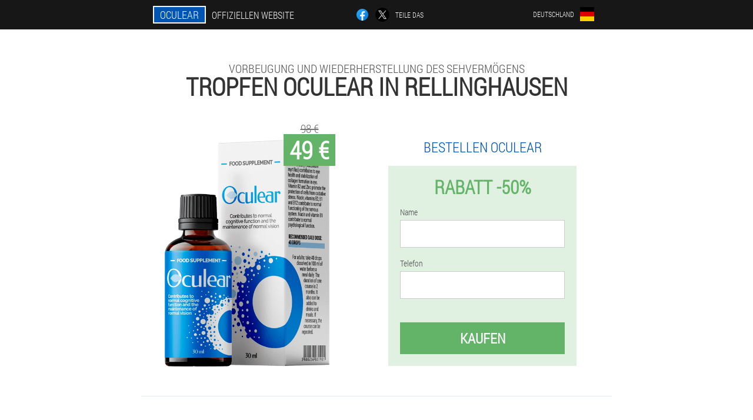

--- FILE ---
content_type: text/html; charset=UTF-8
request_url: https://deutschland.oculear.com/st%C3%A4dte/rellinghausen_kaufen_tropfen_oculear
body_size: 6575
content:

<!DOCTYPE html>
<html lang="de">
<head>
	<meta name="viewport" content="width=device-width, initial-scale=1.0">
	<meta http-equiv="Content-Type" content="text/html; charset=utf-8">
	<title>Tropfen Oculear kaufen in Rellinghausen</title>
	<meta name="description" content="Vorbeugung und Wiederherstellung des Sehvermögens mit Oculear-Tropfen. Ab sofort können Drops in Rellinghausen (Deutschland) auf der offiziellen Website des Herstellers zum reduzierten Preis bestellt werden. ">

<link href="/css/0w-webstyle_381.css" rel="stylesheet">
<link rel="preload" href="/css/0w-webstyle_381.css" as="style">
<link rel="preload" href="/fonts/RobotoCondensedLight.woff" as="font" type="font/woff2" crossorigin>
	
			<link href="/images/favicon.ico" rel="shortcut icon">
		


	
<meta name="google-site-verification" content="mmxJXo4NOyqWgznDH5mJ7SovT0bd5PhLGbu5W9BHG4c" />	
	


<script  type="text/javascript">
function iz(id) 
{
	var selector = document.getElementById(id);
	
	if(selector.classList.contains("active"))
	{
		selector.classList.remove("active");
	}
	else
	{
		selector.classList.add("active");
		
		document.onclick = function(e) {
			onclick(e, id);
		}

		
	}
	
}
	
function onclick(e, id) {
  e = e || window.event;
  var target = e.target || e.srcElement;
  var selector = document.getElementById(id);

  while (target.parentNode && target.tagName.toLowerCase() != 'body') {
    if (target == selector) {
      return;
    }
    target = target.parentNode;
  }
	selector.classList.remove("active");
}
	
</script>
	
	
</head>	
<body class="qjea-487_cbadt" itemscope itemtype="https://schema.org/Product">
<header>
	<div class="ib_640-hdl">
		
		<div class="rdi-212_rf vijha_170__cvaz">			
			
		<div class="kaaa_631-gopb"><a href="/" class="jljh-331_uefim"><div class="bg_728__wor"><span class="yok_694__ji" itemprop="name">Oculear</span> <span class="usy_655-cu">Offiziellen Website</span></div></a></div>


		<div class="f-520_ki">
<a rel="noopener noreferrer nofollow" target="_blank" class="eh_508__ptvx" href="https://www.facebook.com/sharer/sharer.php?u=deutschland.oculear.com"><div><span title="Facebook"></span></div></a>
<a rel="noopener noreferrer nofollow" target="_blank" class="fc_281-ajpgt" href="https://x.com/share?text=Tropfen Oculear kaufen in Rellinghausen&url=deutschland.oculear.com"><div><span title="X"></span></div></a>
<span class="c_647__f">Teile das</span></div>
		<div class="daex_985-ljtd"><div class="e-115_g">
<div class="fudia_596__cjhnq" id="fudia_596__cjhnq">		
<div class="fcjw-725_bzox" onclick="iz('fudia_596__cjhnq')">
<div class="j_130-te"><span>Deutschland</span></div>
<div class="a-377_jktf"><div class="ow_889-gwitx"><img src="/images/7tknzpxhxd.png" alt="Flagge (Deutschland)"></div></div>
</div>
<div class="oz-461_a">
<ul>
		<li><a href="https://deutschland-en.oculear.com" rel="alternate"><div class="f_602__tlb">Germany (en)</div><div class="grc-377_gcf"><div class="uvgan_371-w"><img src="https://deutschland-en.oculear.com/images/p53xcogm2cj4sfr98x.png"></div></div></a></li><li><a href="https://oculear.com" rel="alternate"><div class="f_602__tlb">France</div><div class="grc-377_gcf"><div class="uvgan_371-w"><img src="https://oculear.com/images/wbz40cn426appfbvwyvm.png"></div></div></a></li><li><a href="https://spain.oculear.com" rel="alternate"><div class="f_602__tlb">España</div><div class="grc-377_gcf"><div class="uvgan_371-w"><img src="https://spain.oculear.com/images/18qaknlm9lko6pf8ko.png"></div></div></a></li><li><a href="https://italy.oculear.com" rel="alternate"><div class="f_602__tlb">Italia</div><div class="grc-377_gcf"><div class="uvgan_371-w"><img src="https://italy.oculear.com/images/svengh0473d.png"></div></div></a></li><li><a href="https://portugal.oculear.com" rel="alternate"><div class="f_602__tlb">Portugal</div><div class="grc-377_gcf"><div class="uvgan_371-w"><img src="https://portugal.oculear.com/images/0luohjo2q1d7istl7y.png"></div></div></a></li><li><a href="https://bulgaria.oculear.com" rel="alternate"><div class="f_602__tlb">България</div><div class="grc-377_gcf"><div class="uvgan_371-w"><img src="https://bulgaria.oculear.com/images/rrvbhte0q3z9kktzo.png"></div></div></a></li><li><a href="https://belgium.oculear.com" rel="alternate"><div class="f_602__tlb">Belgique</div><div class="grc-377_gcf"><div class="uvgan_371-w"><img src="https://belgium.oculear.com/images/tfqswlbgd33r.png"></div></div></a></li><li><a href="https://austria.oculear.com" rel="alternate"><div class="f_602__tlb">Österreich</div><div class="grc-377_gcf"><div class="uvgan_371-w"><img src="https://austria.oculear.com/images/b72h476l5h8.png"></div></div></a></li><li><a href="https://hungary.oculear.com" rel="alternate"><div class="f_602__tlb">Magyarország</div><div class="grc-377_gcf"><div class="uvgan_371-w"><img src="https://hungary.oculear.com/images/wyo4h1j783du.png"></div></div></a></li><li><a href="https://greece.oculear.com" rel="alternate"><div class="f_602__tlb">Ελλάδα</div><div class="grc-377_gcf"><div class="uvgan_371-w"><img src="https://greece.oculear.com/images/8gjjilzgdxsg15ods.png"></div></div></a></li><li><a href="https://cyprus.oculear.com" rel="alternate"><div class="f_602__tlb">Κύπρος</div><div class="grc-377_gcf"><div class="uvgan_371-w"><img src="https://cyprus.oculear.com/images/zma23j7unxtms.png"></div></div></a></li><li><a href="https://luxembourg.oculear.com" rel="alternate"><div class="f_602__tlb">Lëtzebuerg</div><div class="grc-377_gcf"><div class="uvgan_371-w"><img src="https://luxembourg.oculear.com/images/n4tzr44y5amvn3t9.png"></div></div></a></li><li><a href="https://netherlands.oculear.com" rel="alternate"><div class="f_602__tlb">Nederland</div><div class="grc-377_gcf"><div class="uvgan_371-w"><img src="https://netherlands.oculear.com/images/bd35582ed5.png"></div></div></a></li><li><a href="https://poland.oculear.com" rel="alternate"><div class="f_602__tlb">Polska</div><div class="grc-377_gcf"><div class="uvgan_371-w"><img src="https://poland.oculear.com/images/s110bdddjz3bh.png"></div></div></a></li><li><a href="https://romania.oculear.com" rel="alternate"><div class="f_602__tlb">România</div><div class="grc-377_gcf"><div class="uvgan_371-w"><img src="https://romania.oculear.com/images/pq5fgc10wzi8.png"></div></div></a></li><li><a href="https://slovakia.oculear.com" rel="alternate"><div class="f_602__tlb">Slovensko</div><div class="grc-377_gcf"><div class="uvgan_371-w"><img src="https://slovakia.oculear.com/images/2ozupnzpmkb3ovcxo7v.png"></div></div></a></li><li><a href="https://slovenia.oculear.com" rel="alternate"><div class="f_602__tlb">Slovenija</div><div class="grc-377_gcf"><div class="uvgan_371-w"><img src="https://slovenia.oculear.com/images/i8dbir8vhrkey97hf2.png"></div></div></a></li><li><a href="https://croatia.oculear.com" rel="alternate"><div class="f_602__tlb">Hrvatska</div><div class="grc-377_gcf"><div class="uvgan_371-w"><img src="https://croatia.oculear.com/images/j5fqwin5hs.png"></div></div></a></li><li><a href="https://czech.oculear.com" rel="alternate"><div class="f_602__tlb">Česká republika</div><div class="grc-377_gcf"><div class="uvgan_371-w"><img src="https://czech.oculear.com/images/dsqc5k5i2ch8gsftda.png"></div></div></a></li><li><a href="https://switzerland.oculear.com" rel="alternate"><div class="f_602__tlb">Schweiz</div><div class="grc-377_gcf"><div class="uvgan_371-w"><img src="https://switzerland.oculear.com/images/52kit1rkmsjlp4ast08l.png"></div></div></a></li>	
</ul>
</div></div></div></div>
			
		</div>

	</div>

<div class="h_589-h">
<h2 class="eu_642__oaru">Vorbeugung und Wiederherstellung des Sehvermögens</h2>
<h1>Tropfen Oculear in Rellinghausen</h1>
<div class="dbc-721_gdalg vijha_170__cvaz">
<div class="c_748__ry">
<div class="t_36-xva"><img src="/images/Oculear%20Vision%20Prävention%20und%20Wiederherstellung.png" alt="Tropfen Oculear" itemprop="image"><div itemprop="offers" itemscope itemtype="https://schema.org/Offer" class="q_883-ego ir_409__i"><div class="zq-377_ocsfg"><span class="npw_956-akwvf">49 €</span><span class="fcbe_41__qf">98 €</span></div><meta itemprop="url" content="https://deutschland.oculear.com">
<meta itemprop="price" content="49">
<meta itemprop="priceCurrency" content="EUR">
<meta itemprop="priceValidUntil" content="2026-03-02">
<link itemprop="availability" href="https://schema.org/InStock">
<div itemprop="shippingDetails" itemtype="https://schema.org/OfferShippingDetails" itemscope>
<div itemprop="shippingRate" itemtype="https://schema.org/MonetaryAmount" itemscope>
<meta itemprop="value" content="2.5" />
<meta itemprop="currency" content="EUR" /></div>
<div itemprop="shippingDestination" itemtype="https://schema.org/DefinedRegion" itemscope>
<meta itemprop="addressCountry" content="DE" /></div>
<div itemprop="deliveryTime" itemtype="https://schema.org/ShippingDeliveryTime" itemscope>
<div itemprop="handlingTime" itemtype="https://schema.org/QuantitativeValue" itemscope>
<meta itemprop="minValue" content="0" />
<meta itemprop="maxValue" content="1" />
<meta itemprop="unitCode" content="DAY" /></div>
<div itemprop="transitTime" itemtype="https://schema.org/QuantitativeValue" itemscope>
<meta itemprop="minValue" content="4" />
<meta itemprop="maxValue" content="20" />
<meta itemprop="unitCode" content="DAY" /></div></div></div>
<div itemprop="hasMerchantReturnPolicy" itemtype="https://schema.org/MerchantReturnPolicy" itemscope>
<meta itemprop="applicableCountry" content="DE" />
<meta itemprop="returnPolicyCountry" content="DE" />
<meta itemprop="returnPolicyCategory" content="https://schema.org/MerchantReturnFiniteReturnWindow" />
<meta itemprop="merchantReturnDays" content="18" />
<meta itemprop="returnMethod" content="https://schema.org/ReturnByMail" />
<meta itemprop="returnFees" content="https://schema.org/ReturnFeesCustomerResponsibility" />
</div></div></div>
<div class="aggregaterating" itemprop="aggregateRating" itemscope itemtype="https://schema.org/AggregateRating">
<span itemprop="ratingValue">5</span><span itemprop="reviewCount">12</span>
<meta itemprop="bestRating" content="5">
<meta itemprop="worstRating" content="1">
</div>
</div>	
<div class="kgnan_148__hmyb">
<h3>Bestellen Oculear</h3>
<div class="ij-534_tdfpr">
<h4 class="gxxpa_758-aj">Rabatt -50%</h4>
<form action='' method='POST'>
    <div class="io_433__d">
    <label for="m_891-nbc" class="oidyu_799__q">Name</label>
    <input id="m_891-nbc" type="text" name="t-9252_egcvt" autocomplete="off" >
	    </div>
	
		<div class="tm_902-te">
    <label for="ha-3617_xgvsg">Info Oculear</label>
    <input id="ha-3617_xgvsg" type='text' name="uhaw_5413__qmbth" autocomplete="off">
    </div>
	<div class="tm_902-te">
    <label for="dvgrt-3931_bbzsbt">Nachname</label>
    <input id="dvgrt-3931_bbzsbt" type='text' name="ycphjmo_6163-o" autocomplete="off">
    </div>
	<div class="tm_902-te">
	 <label for="bqmb_4966-dhjr">E-Mail</label>
    <input id="bqmb_4966-dhjr" type='email' name='email' autocomplete="off">
	</div>
	
    <div class="io_433__d kdj_911-bejh">
    <label for="hsggbh_7192-kcu" class="oidyu_799__q">Telefon</label>
    <input id="hsggbh_7192-kcu" type="text" name="be_3333__ad" >
	    </div>
    <input type='hidden' name='flow_hash' value='gCqk'>
    <input type='hidden' name='landing' value='deutschland.oculear.com'>
    <input type='hidden' name='country' value='de'>
    <input type='hidden' name='referrer' value=''>
    <input type='hidden' name='sub1' value='Oculear-de'>
    <input type='hidden' name='sub2' value='deutschland.oculear.com'>
    <input type='hidden' name='sub3' value='API-leadbit'>
    <input type='hidden' name='sub4' value='city Rellinghausen top'>
        <button class="irdpg_579__liq" type='submit' value='Kaufen'>Kaufen</button>
</form>
</div>
</div>
</div>
<meta itemprop="brand" content="Oculear">
<meta itemprop="image" content="https://deutschland.oculear.com/images/Oculear%20Vision%20Prävention%20und%20Wiederherstellung.png">
<meta itemprop="sku" content="1-217-7">
<meta itemprop="MPN" content="1-217-49">
<div class="get-634_nbn"></div>
</div>
<section class="hbcce-74_vcgek">
<div itemprop="description" class="vijha_170__cvaz xc-903_inss"><div><h2>Wie bestellt man Oculear Tropfen zum aktuellen Rabatt in Rellinghausen?</h2>
<p>Haben Sie Sehprobleme? Ein neues Mittel zur Behandlung und Vorbeugung von Augenerkrankungen ist erschienen - Oculear-Tropfen! Speziell für Sie gibt es auf der offiziellen Website ein einzigartiges Angebot mit 50% Rabatt!</p>
<p>Wenn Sie Oculear-Tropfen kaufen oder sich über das Medikament beraten lassen möchten, müssen Sie Ihren Namen und Ihre Telefonnummer eingeben. Der Manager wird Sie anrufen, um Sie zu beraten und eine schnelle Lieferung zu arrangieren, alle Fragen zu beantworten und Ihnen beim Abschluss des Kaufs zu helfen. Zahlung erst nach Erhalt des Pakets per Nachnahme bei der Post oder Kurier am Ausgabeort. Kosten 49 €.</p>
</div></div>
</section>

</header>
	
	
	

<section class="vijha_170__cvaz">
<div class="q_841-e city">
<h2>Wie kauft man in Rellinghausen Oculear</h2>

<ul class="wr_871__h" itemscope="" itemtype="https://schema.org/BreadcrumbList">
<meta itemprop="name" content="Seitennavigation Oculear" />
<meta itemprop="itemListOrder" content="Ascending" />	
<meta itemprop="numberOfItems" content="3" />
<li itemprop="itemListElement" itemscope="" itemtype="https://schema.org/ListItem"><a itemprop="item" href="/"><span itemprop="name">Oculear</span></a><meta itemprop="position" content="0"></li><li itemprop="itemListElement" itemscope="" itemtype="https://schema.org/ListItem"><a itemprop="item" href="/städte/"><span itemprop="name">Städte</span></a><meta itemprop="position" content="1"></li><li class="active" itemprop="itemListElement" itemscope="" itemtype="https://schema.org/ListItem"><a itemprop="item" href="/städte/rellinghausen_kaufen_tropfen_oculear"><span itemprop="name">Rellinghausen</span></a><meta itemprop="position" content="2"></li></ul>
    
<div class="ihd_547__f wd_107-h">

<p>Sie können Oculear Augentropfen überall in Deutschland kaufen. Alle Bestellungen werden auf der offiziellen Website aufgegeben und per Spedition nach Rellinghausen (Deutschland) geliefert. Mit Oculear erfolgt die Vorbeugung und Wiederherstellung des Sehvermögens schnell, ohne andere Organe durch die Verwendung synthetischer Komponenten zu schädigen.</p>
<h2>Wie kaufe ich Tropfen in Rellinghausen?</h2>
<p>Um Tropfen zu bestellen und zu kaufen, geben Sie Ihre Daten in das Bestellformular ein, der Betreiber wird Sie kontaktieren, um die Bestellung zu bestätigen, die Bestellung zu bestätigen. Zahlung erst nach Erhalt des Pakets an Ihrer Adresse nach Erhalt.</p>
<p>Beachten Sie! Nur HEUTE -50% Rabatt! Die Kosten für das Medikament betragen nur 49 €! Die Kosten für die Lieferung per Kurier an die von Ihnen angegebene Adresse können je nach Stadt variieren. Beeilen Sie sich, bestellen Sie Oculear und erhalten Sie per Postkurier nach Hause (Zahlung nach Erhalt des Pakets) in Rellinghausen. Mit diesen Tropfen sehen Sie mit gesunden Augen auf die Welt: Verbessern Sie Ihre Sehkraft, beseitigen Sie Trockenheit und Reizungen der Schleimhäute.</p>

	
	
</div>

<div class="ihd_547__f wd_107-h wdal_670__qxjef">
<h3>Andere Städte in Deutschland, in denen Sie kaufen können Oculear</h3><table class="dwcjd-454_f">
<thead><tr><th colspan="2"><h4>Städte in Deutschland, in denen Sie kaufen können Oculear</h4></th></tr></thead>
<tbody>
<tr><td><a href="/städte/berlin_kaufen_tropfen_oculear">Oculear in Berlin</a></td><td><a href="/städte/münchen_kaufen_tropfen_oculear">Oculear in München</a></td></tr><tr><td><a href="/städte/düsseldorf_kaufen_tropfen_oculear">Oculear in Düsseldorf</a></td><td><a href="/städte/dresden_kaufen_tropfen_oculear">Oculear in dresden</a></td></tr><tr><td><a href="/städte/frankfurt_am_main_kaufen_tropfen_oculear">Oculear in Frankfurt aM</a></td><td><a href="/städte/stuttgart_kaufen_tropfen_oculear">Oculear in Stuttgart</a></td></tr><tr><td><a href="/städte/hannover_kaufen_tropfen_oculear">Oculear in Hannover</a></td><td><a href="/städte/köln_kaufen_tropfen_oculear">Oculear in Köln</a></td></tr><tr><td><a href="/städte/hamburg_kaufen_tropfen_oculear">Oculear in Hamburg</a></td><td><a href="/städte/bremen_kaufen_tropfen_oculear">Oculear in Bremen</a></td></tr><tr><td><a href="/städte/cochstedt_kaufen_tropfen_oculear">Oculear in Kochstedt</a></td><td><a href="/städte/dortmund_kaufen_tropfen_oculear">Oculear in Dortmund</a></td></tr><tr><td><a href="/städte/friedrichshafen_kaufen_tropfen_oculear">Oculear in Friedrichshafen</a></td><td><a href="/städte/baden-baden,_karlsruhe_kaufen_tropfen_oculear">Oculear in Baden-Baden, Karlsruhe</a></td></tr><tr><td><a href="/städte/leipziger_halle_kaufen_tropfen_oculear">Oculear in der Leipziger Halle</a></td><td><a href="/städte/memmingen_kaufen_tropfen_oculear">Oculear in Memmingen</a></td></tr><tr><td><a href="/städte/münster_kaufen_tropfen_oculear">Oculear in Münster</a></td><td><a href="/städte/nürnberg_kaufen_tropfen_oculear">Oculear in Nürnberg</a></td></tr><tr><td><a href="/städte/paderborn_kaufen_tropfen_oculear">Oculear in Paderborn</a></td><td><a href="/städte/saarbrücken_kaufen_tropfen_oculear">Oculear in Saarbrücken</a></td></tr><tr><td><a href="/städte/rostock_kaufen_tropfen_oculear">Oculear in Rostock</a></td><td><a href="/städte/mannheim_kaufen_tropfen_oculear">Oculear in Mannheim</a></td></tr><tr><td><a href="/städte/erfurt_kaufen_tropfen_oculear">Oculear in Erfurt</a></td><td><a href="/städte/altenburg_kaufen_tropfen_oculear">Oculear in Oldenburg</a></td></tr><tr><td><a href="/städte/westerland_kaufen_tropfen_oculear">Oculear im Westerland</a></td><td><a href="/städte/hof_kaufen_tropfen_oculear">Oculear in Hof</a></td></tr><tr><td><a href="/städte/braunschweig_kaufen_tropfen_oculear">Oculear in Braunschweig</a></td></tbody>
<tfoot><tr><td colspan="2"><b><a href="/städte/">Städte in Deutschland</b></a></b></td></tr></tfoot>
</table>
</div>

</div>

	
	
<aside class="spfw_115-uf dda_711__escid">
<h2>Interessante Beiträge</h2>
<div class="geung-397_bcpjf wd_107-h">
<ul>
<li>
	<article itemscope itemtype="https://schema.org/NewsArticle">
	<a href="/alle_artikel/4_chirurgie_zur_wiederherstellung_des_sehvermögens"><div class="hgjx-643_gdmf"><img itemprop="image" alt="Chirurgie zur Wiederherstellung des Sehvermögens" src="/images/artikel/1761/Chirurgie%20zur%20Wiederherstellung%20des%20Sehvermögens.jpg" ></div><h3 itemprop="headline" class='ogn_493-ioca'>Chirurgie zur Wiederherstellung des Sehvermögens</h3></a>
	<div itemprop="articleBody" class='x-298_bdva'>Die Operation zur Wiederherstellung der Sehkraft ist eine Technik, mit der Sie Kurzsichtigkeit oder Weitsichtigkeit radikal beseitigen können. Es gibt mehrere Arten von Operationen. </div>
	<time itemprop="datePublished" datetime="2022-09-19T04:08:36Z" class="e-771_coa">19 September 2022</time>
	<meta itemprop="dateModified" content="2022-09-19T04:08:36Z">
	<address itemprop="author" itemscope itemtype="https://schema.org/Person">
	<meta itemprop="name" content="Jürgen">
	<meta rel="author" itemprop="url" content="https://deutschland.oculear.com/der_autor_des_artikels/25_jürgen">
	</address>
	<link itemprop="mainEntityOfPage" href="https://deutschland.oculear.com/alle_artikel/4_Chirurgie%20zur%20Wiederherstellung%20des%20Sehvermögens">
	<div itemprop="publisher" itemscope itemtype="https://schema.org/Organization">
<link itemprop="url" href="/">
<meta itemprop="name" content="Oculear">
<div itemprop="logo" itemscope itemtype="https://www.schema.org/ImageObject">
<link itemprop="url" href="/images/favicon.ico">
</div>
</div>
	
	</article>
	</li><li>
	<article itemscope itemtype="https://schema.org/NewsArticle">
	<a href="/alle_artikel/11_sehkorrektur_und_wiederherstellungschirurgie"><div class="hgjx-643_gdmf"><img itemprop="image"  alt="Laserchirurgie zur Wiederherstellung der Sehkraft" src="/images/artikel/2618/Laserchirurgie%20zur%20Wiederherstellung%20der%20Sehkraft.jpg" ></div><h3 itemprop="headline" class='ogn_493-ioca'>Sehkorrektur und Wiederherstellungschirurgie</h3></a>
	<div itemprop="articleBody" class='x-298_bdva'>Eine Operation zur Wiederherstellung des Sehvermögens ist eine Technik, mit der Sie Kurzsichtigkeit oder Weitsichtigkeit radikal beseitigen können. Es gibt verschiedene Arten von Operationen. Die wichtigsten sind im Material beschrieben.</div>
	<time itemprop="datePublished" datetime="2025-12-09T02:09:46Z" class="e-771_coa">9 Dezember 2025</time>
	<meta itemprop="dateModified" content="2025-12-09T02:09:46Z">
	<address itemprop="author" itemscope itemtype="https://schema.org/Person">
	<meta itemprop="name" content="Karin">
	<meta rel="author" itemprop="url" content="https://deutschland.oculear.com/der_autor_des_artikels/8_karin">
	</address>
	<link itemprop="mainEntityOfPage" href="https://deutschland.oculear.com/alle_artikel/11_Operation%20zur%20Wiederherstellung%20der%20Sehkraft">
	<div itemprop="publisher" itemscope itemtype="https://schema.org/Organization">
<link itemprop="url" href="/">
<meta itemprop="name" content="Oculear">
<div itemprop="logo" itemscope itemtype="https://www.schema.org/ImageObject">
<link itemprop="url" href="/images/favicon.ico">
</div>
</div>
	
	</article>
	</li><li>
	<article itemscope itemtype="https://schema.org/NewsArticle">
	<a href="/alle_artikel/7_visuelle_restaurierung"><div class="hgjx-643_gdmf"><img itemprop="image" alt="Gymnastik zur Wiederherstellung der Augen" src="/images/artikel/1990/Gymnastik%20zur%20Wiederherstellung%20der%20Augen.jpg" ></div><h3 itemprop="headline" class='ogn_493-ioca'>Visuelle Restaurierung</h3></a>
	<div itemprop="articleBody" class='x-298_bdva'>Ist es möglich, das Sehen in einer Woche wiederherzustellen oder zu korrigieren: Tipps und Methoden zur Korrektur und Verbesserung des Sehvermögens von Spezialisten. </div>
	<time itemprop="datePublished" datetime="2025-05-07T21:21:17Z" class="e-771_coa">7 Mai 2025</time>
	<meta itemprop="dateModified" content="2025-05-07T21:21:17Z">
	<address itemprop="author" itemscope itemtype="https://schema.org/Person">
	<meta itemprop="name" content="Jürgen">
	<meta rel="author" itemprop="url" content="https://deutschland.oculear.com/der_autor_des_artikels/25_jürgen">
	</address>
	<link itemprop="mainEntityOfPage" href="https://deutschland.oculear.com/alle_artikel/7_Visuelle%20Restaurierung">
	<div itemprop="publisher" itemscope itemtype="https://schema.org/Organization">
<link itemprop="url" href="/">
<meta itemprop="name" content="Oculear">
<div itemprop="logo" itemscope itemtype="https://www.schema.org/ImageObject">
<link itemprop="url" href="/images/favicon.ico">
</div>
</div>
	
	</article>
	</li></ul></div>
<div class="arx-105_k"><a href="/alle_artikel/">Alle Artikel</a></div>
	</aside>
	


<aside class="s_340-lljc">
	<div class="eexja-462_hcui">
	<div class="l_445-nojk">
	<div class="ij-534_tdfpr z_994-g">
		<h3 class="gxxpa_758-aj">Bestellen Oculear in Rellinghausen Jeweils 50%</h3>
<form action='/st%C3%A4dte/rellinghausen_kaufen_tropfen_oculear#haqcbc_5065-k' method='POST'>
    <div class="io_433__d">
    <label for="hxcjd-7401_cxuqp" class="oidyu_799__q">Gib deinen Namen ein</label>
    <input id="hxcjd-7401_cxuqp" type='text' name="t-9252_egcvt" >
	    </div>
    
		<div class="tm_902-te">
    <label for="bvitbhw_1506__df">Info</label>
    <input id="bvitbhw_1506__df" type='text' name="uhaw_5413__qmbth" autocomplete="off">
    </div>
	<div class="tm_902-te">
    <label for="gbe-2404_efiaec">Nachname</label>
    <input id="gbe-2404_efiaec" type='text' name="ycphjmo_6163-o" autocomplete="off">
    </div>
	<div class="tm_902-te">
	 <label for="nrdw-879_d">E-Mail</label>
    <input id="nrdw-879_d" type='email' name='email' autocomplete="off">
	</div>
	
    <div class="io_433__d kdj_911-bejh">
    <label for="dxtp-3562_pq" class="oidyu_799__q">Geben Sie Ihr Telefon ein</label>
    <input id="dxtp-3562_pq" type='text' name="be_3333__ad" >
	    </div>
	<input type='hidden' name='haqcbc_5065-k' value='1'>
    <input type='hidden' name='flow_hash' value='gCqk'>
    <input type='hidden' name='landing' value='deutschland.oculear.com'>
    <input type='hidden' name='country' value='de'>
    <input type='hidden' name='referrer' value=''>
    <input type='hidden' name='sub1' value='Oculear-de'>
    <input type='hidden' name='sub2' value='deutschland.oculear.com'>
    <input type='hidden' name='sub3' value='API-leadbit'>
    <input type='hidden' name='sub4' value='city Rellinghausen'>
        <button class="irdpg_579__liq" type='submit' value='Kaufen'>Kaufen</button>
</form>
</div>
	</div>
	<div class="mwdc_391-crvna"><div class="t_36-xva"><img src="/images/Oculear%20Vision%20Prävention%20und%20Wiederherstellung.png" alt="Oculear"><div class="q_883-ego coa_398__ek"><div class="zq-377_ocsfg"><span class="fcbe_41__qf">98 €</span><span class="npw_956-akwvf">49 €</span></div></div></div></div>
	</div>	
	</aside>
	
</section>







<footer class="rifj_240__wj">
	<div class="vijha_170__cvaz af-307_zvdis">
		<nav itemscope itemtype="https://schema.org/SiteNavigationElement" class="hgrmc-92_hc">
		<ul>
				<li><a itemprop="url" href="/apotheke_in_deutschland">Apotheke</a></li>
			
		<li><a itemprop="url" href="/kundenbewertungen">Bewertungen</a></li>
				<li><a class="link" href="/benutzt">Erfahrung</a></li>
						<li><a class="link" href="/gebrauchsanweisung">Gebrauchsanweisung</a></li>
						<li><a itemprop="url" href="/städte/">Städte</a></li>
						<li><a itemprop="url" href="/alle_artikel/">Artikel</a></li>
			
				<li><a itemprop="url" href="/rückkopplung">Kontakte</a></li>
						<li><a itemprop="url" href="/kosten_nach_land">Preise</a></li>
				</ul>
		</nav>
		<div class="sji_749-p">
			<a class="izb_534__ddae" href="/"><h3>Oculear</h3></a>
						<div class="cbncm-811_erqfd"><a href="mailto:oculear_sale@deutschland.oculear.com">oculear_sale@deutschland.oculear.com</a></div>
						 
			<div class="cbncm-811_erqfd">Offizielle Website in Deutschland</div>			<div class="cbncm-811_erqfd">Vorbeugung und Wiederherstellung des Sehvermögens</div>
			<div class="cbncm-811_erqfd">Original-Produkt</div>
			<div class="cbncm-811_erqfd">2026 © Alle Rechte vorbehalten</div>
		</div>
		<div class="get-634_nbn"></div>
	</div>
</footer>

	

</body>

</html>






--- FILE ---
content_type: text/css
request_url: https://deutschland.oculear.com/css/0w-webstyle_381.css
body_size: 7175
content:
* { margin: 0; padding: 0; border: 0; font-size: 100%; font: inherit; }


article, aside, details, figcaption, figure, footer, hgroup, menu, nav, section { display: block; }

body { line-height: 1; }

ul { list-style: none; }

blockquote, q { quotes: none; }

blockquote { background: rgba(255,242,193, 1); padding: 10px; }

blockquote:before, blockquote:after { content: ''; content: none; }

q:before, q:after { content: ''; content: none; }

table { border-collapse: collapse; border-spacing: 0; }

button, input { outline: none; border: none; }


@font-face { font-family: "RobotoCondensedLight"; src: url("../fonts/RobotoCondensedLight.eot"); src: url("../fonts/RobotoCondensedLight.eot?#iefix") format("embedded-opentype"), url("../fonts/RobotoCondensedLight.woff") format("woff"), url("../fonts/RobotoCondensedLight.ttf") format("truetype"); font-style: normal; font-weight: normal; font-display: swap; }

@font-face {
  font-family: 'Lobster';
  font-style: normal;
  font-weight: 400;
  font-display: swap;
  src: url(../fonts/Lobster1.woff2) format('woff2');
  unicode-range: U+0460-052F, U+1C80-1C88, U+20B4, U+2DE0-2DFF, U+A640-A69F, U+FE2E-FE2F;
}

@font-face {
  font-family: 'Lobster';
  font-style: normal;
  font-weight: 400;
font-display: swap;
  src: url(../fonts/Lobster2.woff2) format('woff2');
  unicode-range: U+0400-045F, U+0490-0491, U+04B0-04B1, U+2116;
}

@font-face {
  font-family: 'Lobster';
  font-style: normal;
  font-weight: 400;
font-display: swap;
  src: url(../fonts/Lobster3.woff2) format('woff2');
  unicode-range: U+0102-0103, U+0110-0111, U+0128-0129, U+0168-0169, U+01A0-01A1, U+01AF-01B0, U+1EA0-1EF9, U+20AB;
}

@font-face {
  font-family: 'Lobster';
  font-style: normal;
  font-weight: 400;
font-display: swap;
  src: url(../fonts/Lobster4.woff2) format('woff2');
  unicode-range: U+0100-024F, U+0259, U+1E00-1EFF, U+2020, U+20A0-20AB, U+20AD-20CF, U+2113, U+2C60-2C7F, U+A720-A7FF;
}

@font-face {
  font-family: 'Lobster';
  font-style: normal;
  font-weight: 400;
font-display: swap;
  src: url(../fonts/Lobster5.woff2) format('woff2');
  unicode-range: U+0000-00FF, U+0131, U+0152-0153, U+02BB-02BC, U+02C6, U+02DA, U+02DC, U+2000-206F, U+2074, U+20AC, U+2122, U+2191, U+2193, U+2212, U+2215, U+FEFF, U+FFFD;
}




body { 
	padding: 0; margin: 0; 
	background: rgba(0,85,178, 0.13);
	color: #333333; 
	min-width: 1000px; 
	font-family: "RobotoCondensedLight", "Arial", sans-serif; 
}


body.success
{
	background: rgba(99,180,104, 0.4);
}


.message_scs
{
	
}

.message_scs h4
{
	font: 35px/35px "Lobster", Arial, Helvetica, sans-serif;
	color: #FFF;
	text-align: center;
}

.message_scs h4 > span
{
	display: block;
	line-height: 52px;
	font-size: 48px;
	color: #63b468;
}


.wrap_scs
{
	margin: 0 auto;
	margin-top: 60px;
	padding: 30px;
	width: 400px;
	font-size: 20px;
	text-align: center;
	line-height: 150%;
	color: #545454;
	background: #FCCA49;
	border:5px solid #FFF;
	border-radius: 10px;
}


.af-307_zvdis:after { display: table; content: ''; clear: both; }

.get-634_nbn { clear: both; }

.vijha_170__cvaz { width: 1000px; margin: 0 auto; }


.ht_43__jbdfl
{
	display: block;
}

.ht_43__jbdfl:after
{
	content: "";
	display: block;
	clear: both;
	visibility: hidden;
	line-height: 0;
	height: 0;
}

section.vijha_170__cvaz
{
	margin-top: 70px;
}

.rdi-212_rf 
{
	display: table;
	position: relative;
}



.f-520_ki
{
	display: table-cell;
	width: 300px;
	padding-left: 30px;
	vertical-align: middle;
	text-transform: uppercase; 
}


.f-520_ki > a
{
	display: block;
	float: left;
}

.f-520_ki > a.eh_508__ptvx
{
	margin-right: 10px;
}

.f-520_ki > a.fc_281-ajpgt
{
	margin-right: 10px;
}


.f-520_ki > a > div
{
    width: 22px;
    height: 22px;
    overflow: hidden;
    border-radius: 50% 50%;
    border: 1px solid #f5f5f5;
}

.f-520_ki > a > div > span
{
	display: block;
    height: 22px;
    width: auto;
	background-repeat: no-repeat;
	background-size: 22px 22px;
}

.f-520_ki > a.eh_508__ptvx > div > span
{
	background-image: url(../images/FB.png);
}

.f-520_ki > a.fc_281-ajpgt > div > span
{
	background-image: url(../images/X.png);
}

.f-520_ki > span.c_647__f
{
	font-size: 12px;
    line-height: 24px;
    color: #f5f5f5;
}



.kaaa_631-gopb 
{ 
	display: table-cell;
	width: 400px;
	vertical-align: middle;
	white-space: normal;
}


.ib_640-hdl { background-color: #171717; }

.ib_640-hdl .jljh-331_uefim 
{
	display: table;
	margin: 0 auto;
	text-decoration: none; 
}

.ib_640-hdl .bg_728__wor { 
	display: table;
	text-transform: uppercase; 
	color: #f5f5f5; text-decoration: none; 
	padding: 10px 0 10px 0px; 
}

	.ib_640-hdl .bg_728__wor > .usy_655-cu
	{
		display: table-cell;
	padding: 4px 10px;
    border: 2px solid #f5f5f5;
    border-right: none;
    border-radius: 50px 0px 0px 50px;
    font-size: 14px;
    line-height: 16px;
	}	

	
	
	
	.bg_728__wor .yok_694__ji
{
	display: table-cell;
	padding: 4px 10px;
    background: rgba(0,85,178, 1);
    border: 2px solid #f5f5f5;
    border-radius: 0px 50px 50px 0px;
    font-size: 16px;
    line-height: 16px;
}

.daex_985-ljtd
{
	display: table-cell;
	width: 300px;
	padding-right: 30px;
	vertical-align: top;
}

.daex_985-ljtd > .e-115_g 
{
	float: right;
}


.daex_985-ljtd > .e-115_g > .fudia_596__cjhnq
{
	position: absolute;
	max-width: 170px;
	right: 0px;
}


.daex_985-ljtd > .e-115_g > .fudia_596__cjhnq > .oz-461_a
{
	position: relative;
    visibility: hidden;
    z-index: 10;
	width: 170px;
	background: #f5f5f5;
	padding-bottom: 10px;
}


.daex_985-ljtd > .e-115_g > .fudia_596__cjhnq.active > .oz-461_a
{
	visibility: visible;
}

.daex_985-ljtd > .e-115_g > .fudia_596__cjhnq > .oz-461_a > ul
{
	display: block;
	max-height: 200px;
    overflow-x: hidden;
}

.daex_985-ljtd > .e-115_g > .fudia_596__cjhnq > .oz-461_a > ul > li
{
	display: block;
}

.daex_985-ljtd > .e-115_g > .fudia_596__cjhnq > .oz-461_a > ul > li:not(:last-child) > a
{
	padding-bottom: 10px;
}

.daex_985-ljtd > .e-115_g > .fudia_596__cjhnq > .oz-461_a > ul > li:last-child > a
{
	padding-bottom: 10px
}


.daex_985-ljtd > .e-115_g > .fudia_596__cjhnq > .oz-461_a > ul > li > a
{
	display: table;
	padding-top: 10px;
	padding-left: 20px;
    padding-right: 30px;
    width: 120px;
	text-decoration: none;
	color: #171717;
}

.daex_985-ljtd > .e-115_g > .fudia_596__cjhnq > .oz-461_a > ul > li > a:hover
{
	color: rgba(0,85,178, 1);
	background: #f0f0f0;
}


.daex_985-ljtd > .e-115_g > .fudia_596__cjhnq > .oz-461_a > ul > li > a > .grc-377_gcf
{
	display: table-cell;
	vertical-align: middle;
	height: 22px;
    width: 32px;
}


.daex_985-ljtd > .e-115_g > .fudia_596__cjhnq > .oz-461_a > ul > li > a > .grc-377_gcf > .uvgan_371-w
{
	width: 20px;
    height: 20px;
    margin-left: 10px;
    overflow: hidden;
    border-radius: 50% 50%;
    border: 1px solid #171717;
}


.daex_985-ljtd > .e-115_g > .fudia_596__cjhnq > .oz-461_a > ul > li > a:hover > .grc-377_gcf > .uvgan_371-w
{
	 
}

.daex_985-ljtd > .e-115_g > .fudia_596__cjhnq > .oz-461_a > ul > li > a > .grc-377_gcf > .uvgan_371-w > img
{
	display: block;
	height: 20px;
	margin-left: -25%;
}

.daex_985-ljtd > .e-115_g > .fudia_596__cjhnq > .oz-461_a > ul > li > a > .f_602__tlb
{
	display: table-cell;
	vertical-align: middle;
	font-size: 12px;
    line-height: 22px;
    text-transform: uppercase;
	text-align: right;
}

.daex_985-ljtd > .e-115_g > .fudia_596__cjhnq > .oz-461_a > ul > li > a:hover > .f_602__tlb
{
	text-decoration: underline;
}




.e-115_g > .fudia_596__cjhnq > .fcjw-725_bzox
{
	display: table;
	position: relative;
	width: 120px;
	padding: 12px 30px 12px 20px;
	z-index: 20;
	background: #171717;
	cursor: pointer;
}


.e-115_g > .fudia_596__cjhnq.active > .fcjw-725_bzox
{
	background: #f5f5f5;
}


.e-115_g > .fudia_596__cjhnq > .fcjw-725_bzox > *
{
	display: table-cell;
	vertical-align: middle;
	text-align: right;
}


.daex_985-ljtd .j_130-te
{
	font-size: 12px;
    line-height: 24px;
	text-transform: uppercase;
}


.daex_985-ljtd .j_130-te > span
{
	display: inline-block;
	color: #f5f5f5;
}


.daex_985-ljtd .fudia_596__cjhnq.active .j_130-te > span
{
	color: #171717;
}



.daex_985-ljtd .a-377_jktf
{
	height: 24px;
	width: 34px;
}

.daex_985-ljtd .a-377_jktf > .ow_889-gwitx
{
	width: 22px;
	height: 22px;
	margin-left: 10px;
	overflow: hidden;
	border-radius: 50% 50%;
	border:1px solid #f5f5f5;
}

.daex_985-ljtd .fudia_596__cjhnq.active .a-377_jktf > .ow_889-gwitx
{
	border:1px solid #171717;
}

.daex_985-ljtd .a-377_jktf > .ow_889-gwitx > img
{
	display: block;
	height: 22px;
	margin-left: -25%;
}

.h_589-h 
{
	padding:70px 0px;
	background-color: #FFFFFF;
}

.h_589-h > .dbc-721_gdalg
{
	display: table;
	margin-top: 70px;
}



.h_589-h > .dbc-721_gdalg > *
{
	display: table-cell;
	vertical-align: middle;
}

.h_589-h > .dbc-721_gdalg > .kgnan_148__hmyb
{
	width: 440px;
	max-width: 440px;
}

.h_589-h > h1
{
	font-size: 42px;
	font-weight: bold;
	text-align: center;
	text-transform: uppercase;
	
}

.h_589-h > h1 .c-236_xpls
{
	position: absolute;
	vertical-align: top;
	font-size: 16px;
	line-height: 16px;
	color: #171717;
	margin-left: 6px;
}



.h_589-h > .eu_642__oaru
{
	margin-top: 6px;
	font-size: 20px;
	text-align: center;
	text-transform: uppercase;
	color: #545454;
}


.kgnan_148__hmyb > h3
{
	font-size: 24px;
	text-align: center;
	text-transform: uppercase;
	color: rgba(0,85,178, 1);
}


.kgnan_148__hmyb > .ij-534_tdfpr
{
	margin: 20px 60px 0px 60px;
	padding: 20px;
	background-color: rgba(99,180,104, 0.2);
}


.ij-534_tdfpr.z_994-g
{
	margin-right: 100px;
}


.ij-534_tdfpr > h3.gxxpa_758-aj
{
    color: #63b468;
    text-transform: uppercase;
	text-align: center;
	font-size: 36px;
	font-weight: bold;
	line-height: 36px;
	padding-bottom: 20px;
}

.ij-534_tdfpr.z_994-g > h3.gxxpa_758-aj
{
	padding-bottom: 30px;
    font-size: 36px;
    line-height: 38px;
	text-align:left;
}


.kgnan_148__hmyb > .ij-534_tdfpr .io_433__d
{
	
}


.ij-534_tdfpr .tm_902-te
{
	display: none;
}


.ij-534_tdfpr .io_433__d.kdj_911-bejh
{
	margin-top: 20px;
}

.ij-534_tdfpr .io_433__d .oidyu_799__q {
    display: block;
    font-size: 14px;
    font-weight: normal;
    color: #505050;
}


.ij-534_tdfpr.z_994-g .io_433__d .oidyu_799__q
{
	font-size: 16px;
	font-weight: normal;
}



.ij-534_tdfpr .io_433__d > input {
    display: block;
    box-sizing: border-box;
    margin: 6px 0 0 0;
    width: 100%;
    font-size: 16px;
    padding: 12px 14px;
    border: 1px solid #CCCCCC;
}

.ij-534_tdfpr.z_994-g .io_433__d > input
{
	margin: 8px 0 0 0;
	padding: 16px 18px;
	font-size: 18px;
	max-width: 400px;
}

.ij-534_tdfpr .io_433__d .lhc_654-tbhbx {
    display: block;
	margin-top: 8px;
	padding: 8px;
    font-size: 14px;
    color: white;
    background-color: #CD5C5C;
}

.ij-534_tdfpr.z_994-g .io_433__d .lhc_654-tbhbx
{
	max-width: 384px;
	font-size:16px;
}

.ij-534_tdfpr .irdpg_579__liq {
   display: block;
	width: 100%;
	margin-top: 40px;
    vertical-align: top;
    text-decoration: none;
    color: #ffffff;
    text-transform: uppercase;
    font-family: "RobotoCondensedLight", "Arial", sans-serif;
    font-size: 24px;
	font-weight: bold;
    line-height: 54px;
    height: 54px;
    padding: 0 30px 0 30px;
    text-align: center;
	cursor: pointer;
	background: #63b468;
	white-space: normal;
	border-radius: 30px;
}

.ij-534_tdfpr.z_994-g .irdpg_579__liq 
{
	line-height: 58px;
    height: 58px;
	font-size: 28px;
	max-width: 400px;
}


.t_36-xva
{
	position: relative;
	display: table;
    margin: 0 auto;
}

.t_36-xva > .q_883-ego
{
	position: absolute;
	display: table;
	background-color: rgba(255,255,255, 1);
    border-radius: 30px;
    border: 3px solid rgba(99,180,104, 1);
	
}

.t_36-xva > .q_883-ego.ir_409__i
{
	right: -10px;
	top:-10px;
}

.t_36-xva > .q_883-ego.coa_398__ek
{
	top:0px;
	right: -20px;
}

.t_36-xva > .q_883-ego > .zq-377_ocsfg
{
	display: table-cell;
	vertical-align: middle;
}


.t_36-xva > .q_883-ego .fcbe_41__qf
{
	display: block;
	position: absolute;
	width: 100%;
	top: -26px;
	font-size: 20px;
	text-decoration: line-through;
	text-align: center;
	color: #777777;
}

.t_36-xva > .q_883-ego .npw_956-akwvf
{
	display: block;
	padding: 6px 10px 6px 10px;
	color: rgba(99,180,104, 1);
    text-transform: uppercase;
    font-size: 36px;
    line-height: 36px;
	text-align: center;
	font-weight: bold;
}

.c_748__ry > .t_36-xva > img
{
	display: block;
	width: 280px;
	height: auto;
	max-width: 280px;
}


.h_589-h > .dbc-721_gdalg > .hbcce-74_vcgek
{
	width: 280px;
}


.hbcce-74_vcgek > .xc-903_inss
{
    font-size: 16px;
    line-height: 180%;
}


.hbcce-74_vcgek > .xc-903_inss > b, .hbcce-74_vcgek > .xc-903_inss > h2, .hbcce-74_vcgek > .xc-903_inss > h3
{
    font-size: 20px;
	padding-bottom: 20px;
    text-transform: uppercase;
    color: #545454;
}

.hbcce-74_vcgek > .xc-903_inss > ol
{
	padding-left: 20px;
}


main
{
	
}


.wd_107-h
{
	background-color: #FFFFFF;
	color: #343434;
	font-size: 16px; 
	line-height: 180%;
    /*box-shadow: 0 1px 0 0 #d7d8db, 0 0 0 1px #e3e4e8;*/
}


.wr_871__h
{
	display: block;
	margin-bottom: 15px;
	margin-left: 30px;
}

.wr_871__h > li
{
	display: inline-block;
}

.wr_871__h > li > a
{
	font-size: 14px;
	line-height: 14px;
	text-decoration: none;
	color: rgba(0,85,178, 1);
}

.wr_871__h > li:not(.active) > a:hover
{
	text-decoration: underline;
}

.wr_871__h > li:not(:last-child) > a:after {
    float: right;
    margin:0px 6px 0px 6px;
    content: "/";
    display: block;
    line-height: 16px;
    height: 16px;
	font-size: 16px;
	color: #545454;
}

.wr_871__h > li.active > a
{
	color: #545454;
}




.q_841-e 
{ 
	margin-bottom: 50px; 

}



.q_841-e > .ihd_547__f
{
	 padding: 30px;
	overflow: hidden;
}


.q_841-e > .ihd_547__f:after { display: table; content: ''; clear: both; }




.q_841-e h1 
{ 
	color: rgba(0,85,178, 1); 
	font-size: 42px; line-height: 42px; 
	font-weight: bold;
	text-transform: uppercase; 
	text-align: center;
	padding-bottom: 30px;
    word-wrap: break-word;
}

.q_841-e h1 .c-236_xpls
{
	position: absolute;
	vertical-align: top;
	font-size: 16px;
	line-height: 16px;
	color: #171717;
	margin-left: 6px;
}


.q_841-e h2 
{ 
	color: rgba(0,85,178, 1); 
	font-size: 40px; line-height: 42px; 
	font-weight: normal;
	text-transform: uppercase; 
	text-align: center;
	padding-bottom: 30px;
	word-wrap: break-word;
}

.q_841-e h2:first-child
{
	padding-top: 0px;
}

.q_841-e .ihd_547__f > h2
{
	padding-top: 30px;
	padding-bottom: 20px;
	color: #222222;
	text-align: left;
	font-size: 36px; line-height: 38px;
}

.q_841-e .ihd_547__f > h2:first-child
{
	padding-top: 0px;
	text-align: center;
}
.q_841-e h2:first-child
{
	padding-top: 0px;
	color: rgba(0,85,178, 1); 
}


.q_841-e h3 { font-size: 30px; line-height: 40px; color: #222222; text-transform: uppercase; padding: 20px 0 10px 0; }


.q_841-e h4 { font-size: 24px; line-height: 30px; color: #222222; text-transform: uppercase; padding: 16px 0 6px 0; }

.q_841-e h5 { font-size: 24px; line-height: 30px; color: #222222; text-transform: uppercase; padding: 16px 0 6px 0; }

.ihd_547__f ul { margin-top: 12px; }


.ihd_547__f ul > li 
{ 
	margin-left: 20px;  
	margin-bottom: 12px; 
	list-style: circle;
}

.ihd_547__f ul.clear > li, .ihd_547__f ol.clear > li 
{
	clear: both;
}

.ihd_547__f ul.clear > li:after, .ihd_547__f ol.clear > li:after { display: block; content: ''; clear: both; }


.ihd_547__f ul.j_423__e
{
	margin-top: 0px !important;
}

.ihd_547__f ul.j_423__e > li 
{
	margin-left: 0px !important;
}

.ihd_547__f ol { margin-left: 20px; margin-top: 12px; }

.ihd_547__f ol > li { padding-left: 6px;  margin-bottom: 12px;}


.ihd_547__f ul.list-recomend
{
	
}

.ihd_547__f ul.list-recomend > li
{
	display: inline-block;
	text-align: center;
	padding: 0px 8px;
	margin: 0px 0px 20px 0px;
	vertical-align: top;
}

.ihd_547__f ul.list-recomend > li .dscr_img
{
	font-weight: bold;
}

.ihd_547__f ul.list-recomend > li .dscr_img .date, .ihd_547__f ul.list-recomend > li .dscr_img .txtd
{
	display: block;
	font-size: 14px;
	line-height: 16px;
	color: #545454;
	font-weight: normal;
	max-width: 168px;
}

.ihd_547__f ul.list-recomend.ver1 > li .dscr_img
{
	max-width: 136px;
}


.ihd_547__f .qe-708_jc > .hgqw-655_ihc
{
	display: inline-block;
	margin-bottom: 12px;
	color: #777777;
}

.ihd_547__f .qe-708_jc > .hz_140-xcn
{
	display: inline-block;
	margin-left: 10px;
	margin-bottom: 12px;
}

section p:not(:last-child)
{
	padding-bottom: 10px;
}

section a
{
	color: rgba(0,85,178, 1);
}


.q_841-e > .ihd_547__f.wd_107-h.wdal_670__qxjef 
{
	margin-bottom: 50px;
}


.q_841-e > .ihd_547__f.wd_107-h.wdal_670__qxjef h3
{
	padding-top: 0px;
	padding-bottom: 20px;
	text-align: center;
	color: rgba(0,85,178, 1);
}


.wdal_670__qxjef table.dwcjd-454_f th h4
{
	padding: 8px 0px;
	text-align: center;
	font-size: 18px;
}

.wdal_670__qxjef table.dwcjd-454_f tfoot td b
{
	text-align: center;
}


.wdal_670__qxjef table.dwcjd-454_f td
{
	width: 50%;
}


.q_841-e table { border-collapse: separate; border-spacing: 3px; }

.q_841-e td { background-color: #f5f8fa; padding: 5px 10px; overflow: hidden;}

.q_841-e th { background-color: #f5f8fa; padding: 5px 10px; overflow: hidden;}


table.dwcjd-454_f
{
	width: 100%;
}

table.dwcjd-454_f td
{
	padding: 0;
}

table.dwcjd-454_f a
{
	display: block;
	text-decoration: none;
	padding: 5px 10px;
}

table.dwcjd-454_f a:hover
{
	background: rgba(0,85,178, 1);
	color: white;
}


table.fjg-195_fd
{
	width: 100%;
}


table.fjg-195_fd th
{
	text-align: left;
	font-weight: bold;
}

table.fjg-195_fd th.a_813-mice
{
	max-width: 200px;
}
table.fjg-195_fd th.ehw-301_t
{
	max-width: 100px;
}
table.fjg-195_fd th.vr_688__t
{
	
}

table.fjg-195_fd td
{
	padding: 5px 10px;
}

table.fjg-195_fd tr.h_541__zjdgy td
{
	font-weight: bold;
	border-top: 2px solid rgba(0,85,178, 1);
	border-bottom: 2px solid rgba(0,85,178, 1);
}

table.fjg-195_fd tr.h_541__zjdgy td:first-child
{
	border-left: 2px solid rgba(0,85,178, 1);
}

table.fjg-195_fd tr.h_541__zjdgy td:last-child
{
	border-right: 2px solid rgba(0,85,178, 1);
}

table.fjg-195_fd tr:hover td
{
	background-color: rgba(0,85,178, 0.2);
}

table.fjg-195_fd td img
{
	vertical-align: text-top;
	margin-right: 10px;
}

.google_map 
{
	margin-top: 20px;
   width: 100%;
   height: 400px;
 }




.ohff-899_vam.dda_711__escid
{ 
	margin-bottom: 50px; 

}


.ohff-899_vam.dda_711__escid h2 
{ 
	color: rgba(0,85,178, 1);
	font-weight: normal; 
	text-transform: uppercase; 
	font-size: 40px; line-height: 42px; 
	padding-bottom: 30px; 
	font-family: "RobotoCondensedLight", "Arial", sans-serif;
	word-wrap: break-word;
}


.geung-397_bcpjf
{
	padding: 30px;
}


.ohff-899_vam ul
{
	display: block;
}

.ohff-899_vam ul.j_423__e > li
{
	display: block;
    padding-bottom: 30px;
	clear: both;
}


.ohff-899_vam ul.j_423__e > li:after
{ display: table; content: ''; clear: both; }



.ohff-899_vam ul.j_423__e > li:not(:first-child)
{
	padding-top: 30px;
	border-top: 1px solid #eeeeee;
}

.ohff-899_vam ul.j_423__e > li:not(:last-child)
{
	padding-top: 30px;
}


.ohff-899_vam ul.j_423__e > li:last-child, .ohff-899_vam.w_370__deajp .ihd_547__f ul > li:last-child
{
	margin-bottom: 0px;
}


.ohff-899_vam ul.j_423__e > li .gnd-924_t
{
	margin-bottom: 12px;
}

.ohff-899_vam ul.j_423__e > li .gnd-924_t > i
{
	font-size: 18px;
	font-style: italic;
}

.ohff-899_vam ul.j_423__e > li .eta-33_ip
{
	float: left;
}


.ohff-899_vam ul.j_423__e > li .eta-33_ip img { display: block; text-align: center; border-radius: 50% 50%; width: 140px; height: 140px; margin: 0 auto 15px; overflow: hidden; }



.ohff-899_vam ul.j_423__e > li .d_387__nhr
{
	font-size: 16px;
	padding-left: 160px;
    line-height: 180%;
}





.ohff-899_vam ul.j_423__e > li .item_rev
{
	display: none;
}

.ohff-899_vam .zyhi_508__lh
{
	margin-top: 20px;
	text-align: center;
}



.ohff-899_vam .rating_comments
{
	margin-top: 20px;
	visibility: hidden;
	display: none;
}





.spfw_115-uf.dda_711__escid
{ 
	margin-bottom: 50px; 

}

.spfw_115-uf.dda_711__escid h2 
{ 
	color: rgba(0,85,178, 1);
	font-weight: normal; 
	text-transform: uppercase; 
	font-size: 40px; line-height: 42px; 
	padding-bottom: 30px; 
	font-family: "RobotoCondensedLight", "Arial", sans-serif;
	word-wrap: break-word;
	text-align: center;
}



.spfw_115-uf.dda_711__escid ul
{
	display: table;
	width: 100%;
}

.spfw_115-uf.dda_711__escid ul > li
{
	display: table-cell;
	width: 33.33%;
	padding: 0px 20px;
}


.spfw_115-uf.w_370__deajp .ihd_547__f ul > li
{
	display: block;
	margin-bottom: 20px;
}


.spfw_115-uf ul > li:last-child, .spfw_115-uf.w_370__deajp .ihd_547__f ul > li:last-child
{
	margin-bottom: 0px;
}


.spfw_115-uf ul > li .ogn_493-ioca
{
	padding: 20px 0 10px 0;
	margin-bottom: 14px;
	text-transform: uppercase;
	font-weight: bold;
	font-size: 19px;
    line-height: 30px;
	color: rgba(0,85,178, 1);
}


.spfw_115-uf ul > li .hgjx-643_gdmf
{
	overflow: hidden;
    border: 2px solid rgba(0,85,178, 1);
}

.spfw_115-uf ul > li .hgjx-643_gdmf > img
{
	display: block;
	max-width: 260px;
	min-height: 140px;
    max-height: 140px;
	margin: 0 auto;
}



.spfw_115-uf ul > li .x-298_bdva
{
	margin-bottom: 12px;
}

.spfw_115-uf ul > li .e-771_coa
{
	color: #777777;
}



.spfw_115-uf .arx-105_k
{
	margin-top: 20px;
	text-align: center;
}




.lzvih_924-n 
{ 
	margin-bottom: 50px;
}

.lzvih_924-n .e_319__d:after 
{ 
	display: table; 
	content: ''; 
	clear: both; 
}

.lzvih_924-n .e_319__d 
{ 
	background-color: #ffffff; 
	padding:30px;
}

.lzvih_924-n .e_319__d img 
{ 
	float: left; 
	margin-right: 30px;
	max-width: 280px;
}

.lzvih_924-n .gy_793-bjfas 
{ 
	color: #343434; 
	font-weight: bold; 
	text-transform: uppercase; 
	font-size: 19px; 
	line-height: 30px; 
	margin-top: 10px; 
}


.pj_793-gbbbr
{
	display: block;
	line-height: 130%;

}

.pj_793-gbbbr > div > *
{
	color: #777777; font-weight: bold; text-transform: uppercase; font-size: 14px;
}

.pj_793-gbbbr > div > dt
{
	display:inline-block;
}

.pj_793-gbbbr > div > dd
{
	display:inline;
}

.lzvih_924-n .sfp-102_hazk
{
	margin-top: 12px;
	font-size: 16px;
    line-height: 180%;
}



.lzvih_924-n h2 
{ 
    color: rgba(0,85,178, 1);
    font-weight: normal;
    text-transform: uppercase;
    font-size: 40px;
    line-height: 42px;
    padding-bottom: 30px;
    font-family: "RobotoCondensedLight", "Arial", sans-serif;
    word-wrap: break-word;
} 













.s_340-lljc {  
	padding: 30px; 
	margin-bottom: 50px; 
	color: rgba(0,85,178, 1); 
	font-size: 17px;  
	background-color: rgba(99,180,104,0.2);
}



.s_340-lljc > .eexja-462_hcui
{
	display: table;
	width: 100%;
}


.s_340-lljc > .eexja-462_hcui > *
{
	display: table-cell;
	vertical-align: top;
}


.s_340-lljc .t_36-xva > img
{
	max-width: 400px;
}



.rifj_240__wj 
{ 
	background-color: #171717; 
	padding: 30px 0; 
}

.hgrmc-92_hc
{
	display: block;
	margin-right: 40px;
}


.hgrmc-92_hc li
{
	display: inline-block;
	line-height: 68px;
	margin-right: 30px;
}

.hgrmc-92_hc li a
{
	color: white;
	text-decoration: none;
	text-transform: uppercase;
	font-size: 14px;
}

.hgrmc-92_hc li a:hover
{
	text-decoration: underline;
}

.sji_749-p { 
	margin-top: 30px;
	text-transform: uppercase; 
}




.sji_749-p .izb_534__ddae
{
	display: block;
	text-decoration: none;
}

.sji_749-p .izb_534__ddae .c-236_xpls
{
	position: absolute;
	vertical-align: top;
	font-size: 12px;
	color: white;
	margin-left: 4px;
}



.sji_749-p h3 
{ 
	display: inline;
	color: #ffffff; 
	font-size: 20px;
	font-weight: bold;
	line-height: 20px; 
}

.sji_749-p .cbncm-811_erqfd
{
	margin-top: 4px;
	font-size: 12px; 
	line-height: 12px;
	color: rgba(0,85,178, 1);

}


.cbncm-811_erqfd a
{
	color: #FFFFFF;
	text-decoration: none;
}

.cbncm-811_erqfd a:hover
{
	text-decoration: underline;
}



.sji_749-p .mmu_888__bzmfj
{
	margin-top: 4px;
	font-size: 12px; 
	line-height: 12px;
	color: rgba(0,85,178, 1);
}


.sji_749-p .qk_892-jbams
{
	margin-top: 4px;
	font-size: 12px; 
	line-height: 12px;
	color: rgba(0,85,178, 1);
}


.imgblock
{
	display: block;
	max-width: 940px;
	margin-bottom: 20px;
}

.imgblock.right
{
	float: right;
	margin-left: 20px;
}

.imgblock.left
{
	float: left;
	margin-right: 20px;
}

.imgblock.center
{
	margin: 0 auto;
	margin-bottom: 20px;
}

.aggregaterating
{
	display: none;
}

.ig-61_feia
{
	padding: 30px;
    overflow: hidden;
}


.ig-61_feia > .ccf-852_ew
{
	float: right;
	width: 50%;
}

.ig-61_feia > .ccf-852_ew > .fq-469_cnycy
{
	padding-left: 20px;
	border-left: 3px solid rgba(0,85,178, 1);
    margin-left: 20px;
    padding-bottom: 20px;
}

.ig-61_feia > .ccf-852_ew > .fq-469_cnycy > .pj_793-gbbbr
{
	margin-top: 20px;
}

.ig-61_feia > .e_90-f
{
	float: left;
	width: 50%;
}

.ig-61_feia > .e_90-f form
{
	display: block;
	width: 100%;
}

.ig-61_feia > .e_90-f .ieo_164-ni
{
	margin-top: 20px;
}

.ig-61_feia > .e_90-f .jf_783__vehai
{
	display: none;
}


.ig-61_feia > .e_90-f .ieo_164-ni label
{
	display: block;
    font-size: 16px;
    font-weight: normal;
    color: #505050;
}

.ig-61_feia > .e_90-f .ieo_164-ni input
{
	display: block;
    box-sizing: border-box;
    margin: 6px 0 0 0;
    width: 100%;
    font-size: 16px;
    padding: 12px 14px;
    border: 1px solid #CCCCCC;
}

.ig-61_feia > .e_90-f .ieo_164-ni textarea
{
	display: block;
    box-sizing: border-box;
    margin: 6px 0 0 0;
    width: 100%;
    font-size: 16px;
    padding: 12px 14px;
    border: 1px solid #CCCCCC;
}


.ig-61_feia > .e_90-f .ieo_164-ni .u-813_kiwha {
    display: block;
	margin-top: 8px;
	padding: 8px;
    font-size: 14px;
    color: white;
    background-color: darkred;
    font-weight: bold;
}



.ig-61_feia > .e_90-f .clenj-491_iwhgv
{
	display: block;
    width: 100%;
    margin-top: 40px;
    vertical-align: top;
    text-decoration: none;
    color: #ffffff;
    text-transform: uppercase;
    font-family: "RobotoCondensedLight", "Arial", sans-serif;
    font-size: 24px;
    font-weight: bold;
    line-height: 54px;
    padding: 0 30px 0 30px;
    text-align: center;
    cursor: pointer;
    background: rgba(0,85,178, 1);
    white-space: normal;
}



@media only screen and (min-device-width: 320px) and (max-device-width: 736px) {

body { min-width: 100%; }

.vijha_170__cvaz { width: 100%; }
	
.ib_640-hdl { text-align: center; }
	
	
	
	
.ib_640-hdl .bg_728__wor
	{
		
		
	}

	
	

	
	
	
	.f-520_ki
	{
		width: 84px;
		padding-left: 20px;
	}
	
	
	
.f-520_ki > a
{
	
}

	
.f-520_ki > a.fc_281-ajpgt
{
	margin-right: 0px;
}
	
.f-520_ki > a > div
{
    width: 24px;
	height: 24px;
}

.f-520_ki > a > div > span
{
	width: 24px;
	height: 24px;
	background-size: 24px 24px;
}

.f-520_ki > a.eh_508__ptvx > div > span
{
	
}

.f-520_ki > a.fc_281-ajpgt > div > span
{
	
}


.f-520_ki > span.c_647__f
{
	display: none;
}
	

	
	
	.kaaa_631-gopb
	{
		width: auto;
	}
	
	
	.daex_985-ljtd
	{
		width: 104px;
		padding-right: 0px;
		vertical-align: middle;
	}
	

	
	.daex_985-ljtd > .e-115_g > .fudia_596__cjhnq:not(.active)
	{
		position: relative;
	}
	
	
		.daex_985-ljtd > .e-115_g > .fudia_596__cjhnq.active
	{
		top: 0px;
		left: 0px;
		max-width: none;
		background: #f5f5f5;
	}
	

	
	
	.e-115_g > .fudia_596__cjhnq > .fcjw-725_bzox
{
	float: right;
	width: auto;
	padding: 12px 20px 12px 20px;
}


	
	
	.daex_985-ljtd > .e-115_g > .fudia_596__cjhnq > .oz-461_a
	{
		
		display: none;
	}
	


.daex_985-ljtd > .e-115_g > .fudia_596__cjhnq.active > .oz-461_a
{
	display:block;
	visibility: visible;
	width: auto;
	clear: both;
	border-top: 1px solid #e6e6e6;
}


	
	
.daex_985-ljtd > .e-115_g > .fudia_596__cjhnq > .oz-461_a > ul
{
	display: block;
	max-height:300px;
}

.daex_985-ljtd > .e-115_g > .fudia_596__cjhnq > .oz-461_a > ul > li
{
	
}
	
	
.daex_985-ljtd > .e-115_g > .fudia_596__cjhnq > .oz-461_a > ul > li:after 
{ display: table; content: ''; clear: both; }	

.daex_985-ljtd > .e-115_g > .fudia_596__cjhnq > .oz-461_a > ul > li:not(:last-child) > a
{
	padding-bottom: 10px;
}

.daex_985-ljtd > .e-115_g > .fudia_596__cjhnq > .oz-461_a > ul > li:last-child > a
{
	padding-bottom: 10px
}


.daex_985-ljtd > .e-115_g > .fudia_596__cjhnq > .oz-461_a > ul > li > a
{
    width: auto;
	padding-right: 20px;
	float: right;
}
	

.daex_985-ljtd > .e-115_g > .fudia_596__cjhnq > .oz-461_a > ul > li > a > .f_602__tlb
{
	font-size: 14px;	
}
	
	
	
.e-115_g > .fudia_596__cjhnq > .fcjw-725_bzox > *
{
	display: table-cell;
	vertical-align: middle;
	text-align: right;
}	
	
.e-115_g > .fudia_596__cjhnq.active > .fcjw-725_bzox > *
{
	font-size: 16px;
}	
		
.e-115_g > .fudia_596__cjhnq:not(.active) > .fcjw-725_bzox > .j_130-te
{
	display: none;
}
	
	
	
.daex_985-ljtd .a-377_jktf
{
	width: 24px;
}

.daex_985-ljtd .a-377_jktf > .ow_889-gwitx
{
	width: 24px;
	height: 24px;
}
	
	
.daex_985-ljtd .fudia_596__cjhnq:not(.active) .a-377_jktf > .ow_889-gwitx
{
	margin-left: 0px;
}

.daex_985-ljtd .fudia_596__cjhnq.active .a-377_jktf > .ow_889-gwitx
{
	border:1px solid #171717;
}

.daex_985-ljtd .a-377_jktf > .ow_889-gwitx > img
{
	height: 24px;
}
	

.ib_640-hdl .bg_728__wor > .usy_655-cu
{
	display: block;
    border: 2px solid #f5f5f5;
    border-bottom: none;
    border-radius: 15px 15px 0px 0px;
	white-space: nowrap;
}	
	
	.bg_728__wor .yok_694__ji
{
	display: block;
    border-radius: 0px 0px 15px 15px;
}
	
	
	
	
	
	
	
	
	
	
	
	
	
	
	
.daex_985-ljtd.ir_409__i
	{
		float: none;
	}
	
.daex_985-ljtd.ir_409__i > *
	{
		padding: 2px 0px 12px 0px;
	}

	
	.daex_985-ljtd .gnd-924_t
	{
		line-height: 18px;
	}
	
	.daex_985-ljtd .a-377_jktf > .wrap
	{
		width: 16px;
		height: 16px;
	}

	
	.daex_985-ljtd .a-377_jktf > .wrap > img
	{
		height: 16px;
		margin-left: -4px;
	}
	
	
	.h_589-h {
    padding: 30px 20px;
	}
	
	.h_589-h > .dbc-721_gdalg
	{
		display: block;
		margin-top: 30px;
	}
	
	
	.h_589-h > .dbc-721_gdalg > *
	{
		display: block;
		margin: 0 auto;
	}
	
	
	
	.h_589-h > .dbc-721_gdalg > .c_748__ry
	{
		padding-top: 10px
	}
	
	.h_589-h > .dbc-721_gdalg > .kgnan_148__hmyb
	{
		width: 100%;
		padding-top: 30px
	}
	
	.kgnan_148__hmyb > .ij-534_tdfpr
	{
		margin: 20px 0px 0px 0px;
	}
	
	.c_748__ry > .t_36-xva > img
	{
		max-width: none;
		width: 100%;
	}
	
	.h_589-h > .dbc-721_gdalg > .hbcce-74_vcgek
	{
		width: 100%;
		padding-top: 30px
	}
	
	section.vijha_170__cvaz
	{
		margin-top: 30px;
	}
		
	.q_841-e { width: 100%; float: none; box-sizing: border-box; -webkit-box-sizing: border-box; -moz-box-sizing: border-box; -ms-box-sizing: border-box; -o-box-sizing: border-box; padding: 20px 12px; margin-bottom: 10px; }
	.q_841-e h2 { padding-bottom:20px; }
	.q_841-e > .ihd_547__f
	{
		padding: 20px;
	}

	.q_841-e p + h2 { }
	.q_841-e ul { }
	.q_841-e li { }
	.q_841-e table { width: 100% !important; }
	
	.q_841-e img { max-width: 100% !important; }
	

	.ohff-899_vam.dda_711__escid
	{
		padding: 20px 12px;
		margin-bottom: 10px;
	}
	
	.ohff-899_vam.dda_711__escid h2
	{
		padding-bottom: 20px;
	}
	
	.ohff-899_vam.dda_711__escid ul
	{
		display: block;
	}
	
	.ohff-899_vam.dda_711__escid ul > li
	{
		display: block;
		width: 100%;
	}
	
	.ohff-899_vam.dda_711__escid ul > li:not(:first-child)
	{
		margin-top: 20px;
	}
	
	
	.ohff-899_vam ul.j_423__e > li > .eta-33_ip
	{
		float: none !important;
	}
	
	.ohff-899_vam ul.j_423__e > li > .d_387__nhr
	{
		padding: 0px;
	}
	
	
		.spfw_115-uf.dda_711__escid
	{
		padding: 20px 12px;
		margin-bottom: 10px;
	}
	
	.spfw_115-uf.dda_711__escid h2
	{
		padding-bottom: 20px;
	}
	
	.spfw_115-uf.dda_711__escid ul
	{
		display: block;
	}
	
	.spfw_115-uf.dda_711__escid ul > li
	{
		display: block;
		padding: 0px;
		width: 100%;
	}
	
	.spfw_115-uf.dda_711__escid ul > li:not(:first-child)
	{
		margin-top: 20px;
	}
	
	.spfw_115-uf.dda_711__escid ul > li .d_387__nhr
	{
		padding: 0px;
	}
	
	.geung-397_bcpjf
	{
		    padding: 20px;
	}
	
	
	.lzvih_924-n
	{
		padding: 20px 12px;
		margin-bottom: 10px;
	}

	.lzvih_924-n h2
	{
		padding-bottom: 20px;
		
	}
	
	.lzvih_924-n .e_319__d
	{
		padding: 20px;
	}
	
	.lzvih_924-n .e_319__d img
	{
		display: block;
		margin-bottom: 10px;
		float: none;
	}
	
	.lzvih_924-n .sfp-102_hazk
	{
		padding-left: 0px;
	}
	
	
	
	
	.s_340-lljc
	{
		margin-top: 20px;
		padding: 20px 12px;
		background-color: rgba(99,180,104,0);;
	}
	
	.s_340-lljc > .eexja-462_hcui
	{
		display: block;
		width: auto;
		padding: 20px;
		background-color: rgba(99,180,104,0.2);
	}


	
	.eexja-462_hcui > .l_445-nojk
	{
		display: block;
	}
	
	.eexja-462_hcui > .mwdc_391-crvna
	{
		margin:0 auto;
		margin-top: 30px;
		padding-top: 10px;
		display: block;
	}
	
	.eexja-462_hcui > .mwdc_391-crvna > .t_36-xva
	{
		
	}
	
	
	.ij-534_tdfpr.z_994-g
	{
		margin-right: 0;
	}
	
	
	.ij-534_tdfpr.z_994-g .io_433__d > input
	{
		max-width: none;
	}
	
	.ij-534_tdfpr.z_994-g .irdpg_579__liq
	{
		max-width: none;
	}
	
	
	.t_36-xva > .q_883-ego.coa_398__ek
	{
		top: -10px;
		right: -10px;
		left: auto;
	}
	
	.footer
{
	padding: 20px 12px;
}
	
	.sji_749-p
	{
		text-align: center;
	}
	
	.hgrmc-92_hc
	{
		float: none;
		margin: 0 auto;
		text-align: center;
		margin-top: 20px;
	}
	
	.hgrmc-92_hc li
	{
		display:block;
		line-height:20px;
		margin-right:0px;
	}
	
	.hgrmc-92_hc li:not(:first-child)
	{
		margin-top: 10px;
	}
	
	.wr_871__h
	{
		margin-left: 20px !important;
		
	}
	
	.wr_871__h > li > a
	{
		font-size: 16px;
		line-height: 16px;
	}
	
	.q_841-e table
	{
		border-spacing: 1px;
		border-collapse: separate;
	}
	
	
	table.dwcjd-454_f a
	{
		padding: 2px 2px 2px 6px;
		font-size: 12px;
	}
	
		.q_841-e > .ihd_547__f.i-3_ti
	{
		padding: 0px;
	}
	
	.message_scs
	{
		padding: 20px 12px;
	}
	
	.wrap_scs
	{
		width: auto;
	}
	
	.imgblock.right.center_mob
	{
		float: none;
		margin: 0 auto;
		margin-bottom: 20px;
	}
	
	.imgblock.left.center_mob
	{
		float: none;
		margin: 0 auto;
		margin-bottom: 20px;
	}
	
	
	.imgblock.right.center
	{
		float: none;
		margin: 0 auto;
		margin-bottom: 20px;
	}
	
	.imgblock.left.center
	{
		float: none;
		margin: 0 auto;
		margin-bottom: 20px;
	}
	
	.ihd_547__f ul.list-recomend > li
{
	display: block;
}
	
.ig-61_feia > .e_90-f
{
	width: 100%;
	float: none;
}
	
.ig-61_feia > .ccf-852_ew
{
	width: 100%;
	float: none;
}

.ig-61_feia > .ccf-852_ew > .fq-469_cnycy
{
	padding-left: 0px;
	border:none;
    margin-left: 0px;
}
	
	
}



.dlfv_549-swg, .qjea-487_cbadt, .bbhjw-212_sy
{
	
}

body.qjea-487_cbadt .vijha_170__cvaz
{
	width: 800px;
}

body.qjea-487_cbadt section.vijha_170__cvaz
{
	margin-top: 50px;
}

body.qjea-487_cbadt .f-520_ki > a > div
{
	width: 24px;
    height: 24px;
	border: none;
}

body.qjea-487_cbadt .f-520_ki > a > div > span
{
	height: 24px;
	background-size: 24px 24px;
}

body.qjea-487_cbadt .ib_640-hdl .jljh-331_uefim 
{
	margin: 0;
	margin-left: 20px;
}

body.qjea-487_cbadt .ib_640-hdl .bg_728__wor
{
	padding: 10px 0 10px 0px; 
}

body.qjea-487_cbadt .bg_728__wor .yok_694__ji
{
	border-radius: 0;
	font-size: 18px;
    line-height: 18px;
}

body.qjea-487_cbadt .bg_728__wor > .usy_655-cu
{
	border-radius: 0;
	border: none;
	font-size: 16px;
    line-height: 18px;
}

body.qjea-487_cbadt .daex_985-ljtd > .e-115_g > .fudia_596__cjhnq > .oz-461_a > ul > li > a > .grc-377_gcf > .uvgan_371-w
{
	border: none;
	border-radius: 0px;
	width: 22px;
    height: 22px;
}


body.qjea-487_cbadt .daex_985-ljtd > .e-115_g > .fudia_596__cjhnq > .oz-461_a > ul > li > a > .grc-377_gcf > .uvgan_371-w > img
{
	height: 22px;
}

body.qjea-487_cbadt .daex_985-ljtd .a-377_jktf > .ow_889-gwitx
{
	width: 24px;
	height: 24px;
	border: none;
	border-radius: 0px;
}

body.qjea-487_cbadt .fudia_596__cjhnq.active .a-377_jktf > .ow_889-gwitx
{
	border: none;
}

body.qjea-487_cbadt .daex_985-ljtd .a-377_jktf > .ow_889-gwitx > img
{
	height: 24px;
}

body.qjea-487_cbadt .h_589-h 
{
	padding:50px 0px;
}

body.qjea-487_cbadt .ij-534_tdfpr > h4.gxxpa_758-aj
{
    color: #63b468;
    text-transform: uppercase;
	text-align: center;
	font-size: 32px;
	font-weight: bold;
	line-height: 32px;
	padding-bottom: 20px;
}

body.qjea-487_cbadt .ij-534_tdfpr .irdpg_579__liq
{
	border-radius: 0px;
}

body.qjea-487_cbadt .t_36-xva > .q_883-ego
{
	background-color: rgba(99,180,104, 1);
	border:none;
	border-radius: 0px;
}

body.qjea-487_cbadt .t_36-xva > .q_883-ego
{
	background-color: rgba(99,180,104, 1);
	border:none;
	border-radius: 0px;
}


body.qjea-487_cbadt .t_36-xva > .q_883-ego .fcbe_41__qf
{
	top: -20px;
}


body.qjea-487_cbadt .t_36-xva > .q_883-ego .npw_956-akwvf
{
	color: #FFFFFF;
	font-size: 42px;
	line-height: 42px;
}


body.qjea-487_cbadt .hbcce-74_vcgek
{
	background-color: #FFFFFF;
}


body.qjea-487_cbadt .hbcce-74_vcgek > .xc-903_inss
{
	padding: 50px 0px;
	border-top: 1px solid rgba(0,85,178, 0.13);
	line-height: 150%;
}

body.qjea-487_cbadt .hbcce-74_vcgek > .xc-903_inss > div
{
	padding: 0px 30px;
}


body.qjea-487_cbadt .hbcce-74_vcgek > .xc-903_inss b
{
	font-size: 16px;
	text-transform: none;
	padding-bottom: 0px;
}

body.qjea-487_cbadt .hbcce-74_vcgek > .xc-903_inss h2, body.qjea-487_cbadt .hbcce-74_vcgek > .xc-903_inss h3
{
    font-size: 24px;
	font-weight: bold;
	    padding: 20px 0 10px 0;
    text-transform: uppercase;
    color: rgba(0,85,178, 1);
	text-align: center;
}


body.qjea-487_cbadt .spfw_115-uf.dda_711__escid ul > li
{
	padding: 0px 10px 10px 10px;
}


body.qjea-487_cbadt .hgrmc-92_hc
{
	float: none;
	margin: 0px;
	text-align: center;
}

body.qjea-487_cbadt .hgrmc-92_hc ul
{
	display: table;
    margin: 0 auto;
}
body.qjea-487_cbadt .hgrmc-92_hc ul li
{
	line-height: 38px;
}

body.qjea-487_cbadt .hgrmc-92_hc ul li:first-child
{
	margin-left: 0px;
}

body.qjea-487_cbadt .hgrmc-92_hc ul li:last-child
{
	margin-right: 0px;
}

body.qjea-487_cbadt .sji_749-p
{ 
	float: none; 
	text-transform: uppercase; 
	display: table;
    margin: 0 auto;
	margin-top: 30px;
    text-align: center;
}

body.qjea-487_cbadt .sji_749-p .cbncm-811_erqfd
{
	color: #777777; 
}


body.qjea-487_cbadt .imgblock
{
	max-width: 740px;
}


body.qjea-487_cbadt .ccf-852_ew .imgblock
{
	max-width: 740px;
}

body.qjea-487_cbadt .spfw_115-uf ul > li .hgjx-643_gdmf > img
{
	max-width: 224px;
}


body.qjea-487_cbadt .s_340-lljc .t_36-xva > img
{
	max-width: 360px;
}



@media only screen and (min-device-width: 320px) and (max-device-width: 736px) {

body.qjea-487_cbadt .vijha_170__cvaz
{
	width: 100%; 
}

	body.qjea-487_cbadt .h_589-h {
    padding: 30px 12px;
	}

	body.qjea-487_cbadt .hbcce-74_vcgek > .xc-903_inss
	{
		padding: 30px 0px;
	}

	body.qjea-487_cbadt section.vijha_170__cvaz
	{
		margin-top: 30px;
	}


	body.qjea-487_cbadt .q_841-e > .ihd_547__f
	{
		margin-top: 0px;
		margin-bottom: 30px;
	}

	body.qjea-487_cbadt .ohff-899_vam.dda_711__escid
	{
		padding: 0px;
		margin-bottom: 30px;
		
	}

	body.qjea-487_cbadt .spfw_115-uf.dda_711__escid
	{
		padding: 0px;
		margin-top: 0px;
		margin-bottom: 30px;
	}

	body.qjea-487_cbadt .lzvih_924-n
	{
		padding: 0px;
		margin-top: 0px;
		margin-bottom: 30px;
	}

	body.qjea-487_cbadt .s_340-lljc
	{
		padding: 0px;
		margin-top: 0px;
		margin-bottom: 30px;
	}

	body.qjea-487_cbadt .eexja-462_hcui > .mwdc_391-crvna
	{
		margin-top: 50px;
	}

body.qjea-487_cbadt .daex_985-ljtd .a-377_jktf > .ow_889-gwitx
{
	width: 28px;
	height: 28px;
}

body.qjea-487_cbadt .daex_985-ljtd .a-377_jktf > .ow_889-gwitx > img
{
	height: 28px;
}
	
	
body.qjea-487_cbadt .daex_985-ljtd > .e-115_g > .fudia_596__cjhnq > .oz-461_a > ul > li > a > .grc-377_gcf > .uvgan_371-w
{
	width: 24px;
    height: 24px;
}


body.qjea-487_cbadt .daex_985-ljtd > .e-115_g > .fudia_596__cjhnq > .oz-461_a > ul > li > a > .grc-377_gcf > .uvgan_371-w > img
{
	height: 24px;
}

	
body.qjea-487_cbadt .e-115_g > .fudia_596__cjhnq > .fcjw-725_bzox
{
	float: right;
	width: auto;
	padding: 16px 20px 16px 20px;
}
	
	
body.qjea-487_cbadt .daex_985-ljtd > .e-115_g > .fudia_596__cjhnq > .oz-461_a > ul > li > a
{
	padding-top: 16px;
}
	
	
body.qjea-487_cbadt .daex_985-ljtd > .e-115_g > .fudia_596__cjhnq > .oz-461_a > ul > li:not(:last-child) > a
{
	padding-bottom: 16px;
}

body.qjea-487_cbadt .daex_985-ljtd > .e-115_g > .fudia_596__cjhnq > .oz-461_a > ul > li:last-child > a
{
	padding-bottom: 16px
}
	

body.qjea-487_cbadt .hgrmc-92_hc ul li
{
	line-height: 20px;
}
	
body.qjea-487_cbadt .sji_749-p
{
	margin-top: 30px;
}

	
body.qjea-487_cbadt .spfw_115-uf.dda_711__escid ul > li
{
	padding: 0px;
}

	
}

